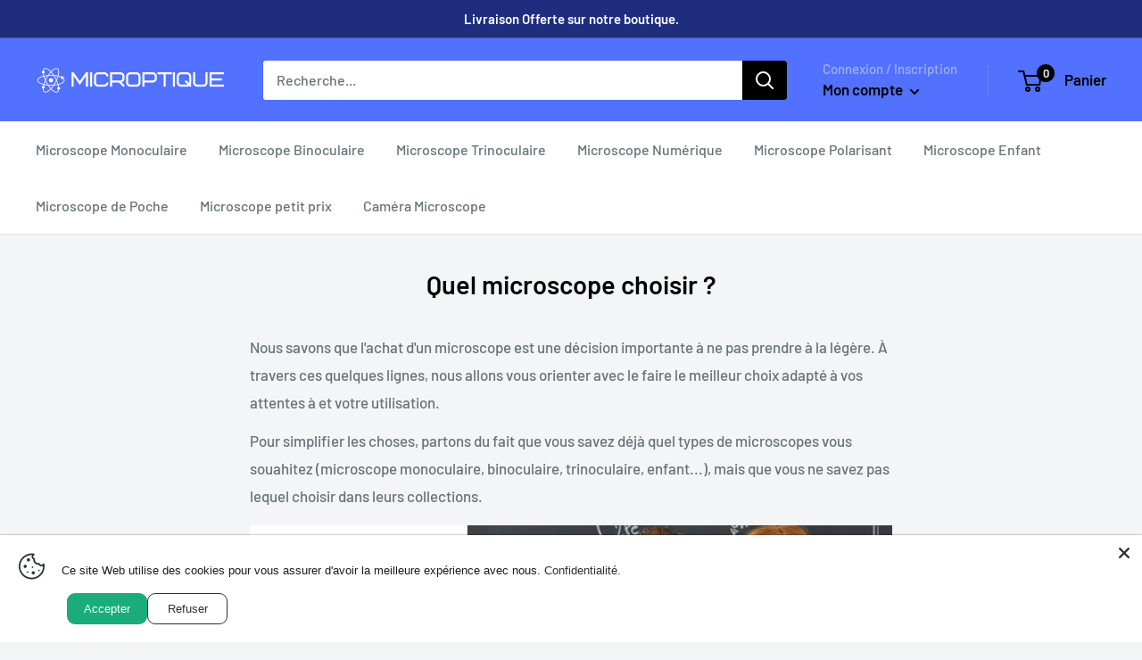

--- FILE ---
content_type: text/javascript
request_url: https://microptique.com/cdn/shop/t/5/assets/custom.js?v=102476495355921946141668077362
body_size: -618
content:
//# sourceMappingURL=/cdn/shop/t/5/assets/custom.js.map?v=102476495355921946141668077362
